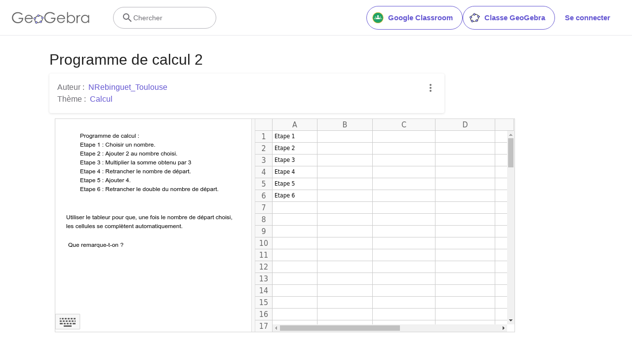

--- FILE ---
content_type: text/html; charset=utf-8
request_url: https://www.google.com/recaptcha/api2/aframe
body_size: 266
content:
<!DOCTYPE HTML><html><head><meta http-equiv="content-type" content="text/html; charset=UTF-8"></head><body><script nonce="t5sopN6K7kO2jSOBeEI8bw">/** Anti-fraud and anti-abuse applications only. See google.com/recaptcha */ try{var clients={'sodar':'https://pagead2.googlesyndication.com/pagead/sodar?'};window.addEventListener("message",function(a){try{if(a.source===window.parent){var b=JSON.parse(a.data);var c=clients[b['id']];if(c){var d=document.createElement('img');d.src=c+b['params']+'&rc='+(localStorage.getItem("rc::a")?sessionStorage.getItem("rc::b"):"");window.document.body.appendChild(d);sessionStorage.setItem("rc::e",parseInt(sessionStorage.getItem("rc::e")||0)+1);localStorage.setItem("rc::h",'1768812443260');}}}catch(b){}});window.parent.postMessage("_grecaptcha_ready", "*");}catch(b){}</script></body></html>

--- FILE ---
content_type: text/plain
request_url: https://rtb.openx.net/openrtbb/prebidjs
body_size: -83
content:
{"id":"9fbc7391-0647-48da-ad65-606d1315967e","nbr":0}